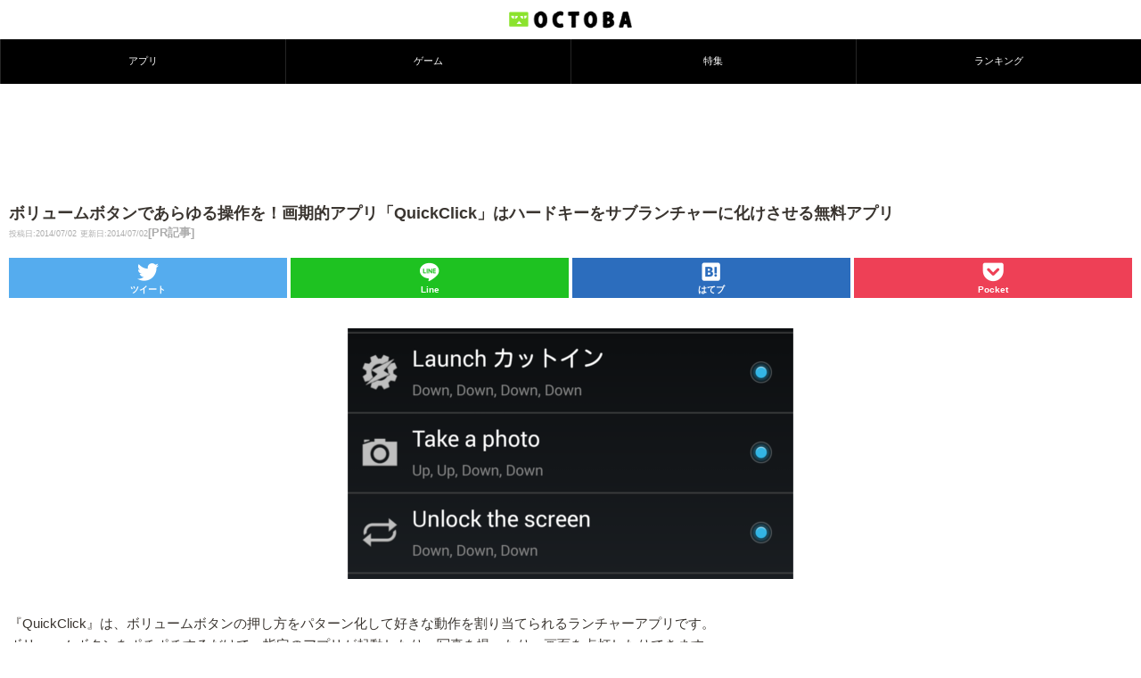

--- FILE ---
content_type: text/html; charset=utf-8
request_url: https://www.google.com/recaptcha/api2/aframe
body_size: 267
content:
<!DOCTYPE HTML><html><head><meta http-equiv="content-type" content="text/html; charset=UTF-8"></head><body><script nonce="GIhNV2NlhUfBU8iWv6tNAg">/** Anti-fraud and anti-abuse applications only. See google.com/recaptcha */ try{var clients={'sodar':'https://pagead2.googlesyndication.com/pagead/sodar?'};window.addEventListener("message",function(a){try{if(a.source===window.parent){var b=JSON.parse(a.data);var c=clients[b['id']];if(c){var d=document.createElement('img');d.src=c+b['params']+'&rc='+(localStorage.getItem("rc::a")?sessionStorage.getItem("rc::b"):"");window.document.body.appendChild(d);sessionStorage.setItem("rc::e",parseInt(sessionStorage.getItem("rc::e")||0)+1);localStorage.setItem("rc::h",'1769612089823');}}}catch(b){}});window.parent.postMessage("_grecaptcha_ready", "*");}catch(b){}</script></body></html>